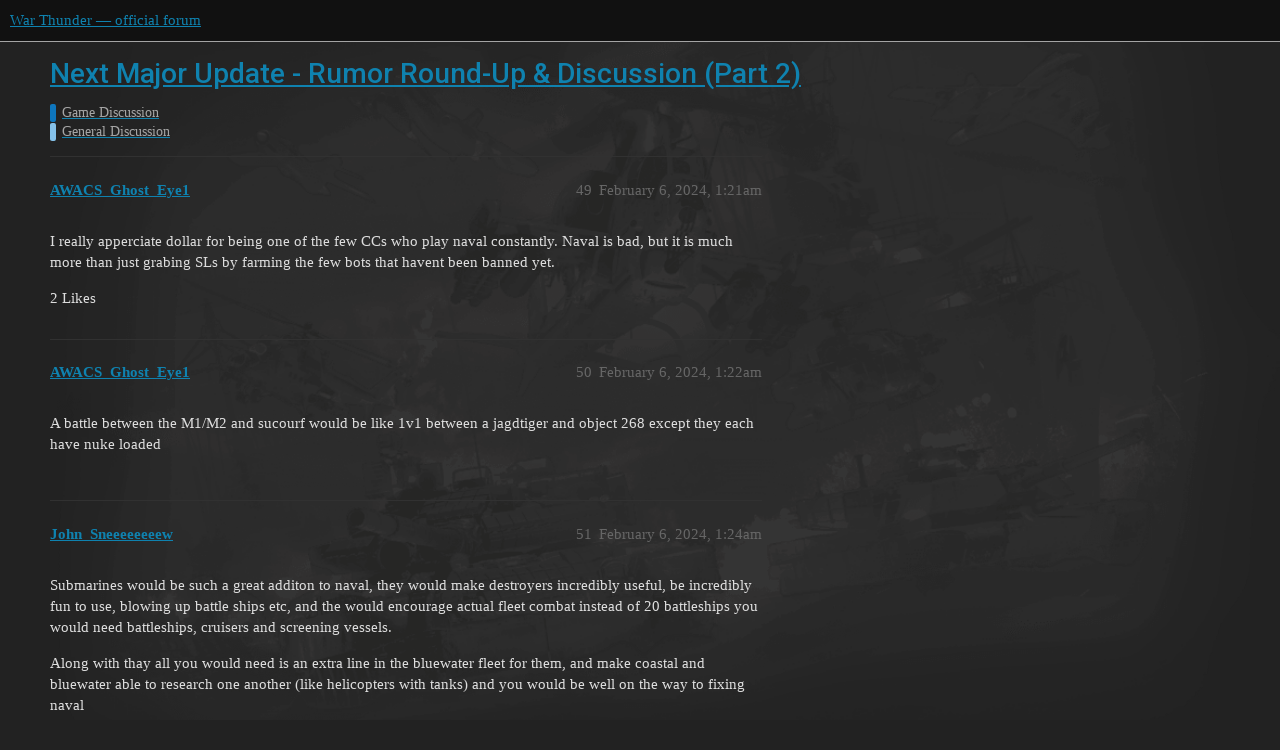

--- FILE ---
content_type: text/html; charset=utf-8
request_url: https://forum.warthunder.com/t/next-major-update-rumor-round-up-discussion-part-2/74753/54
body_size: 6592
content:
<!DOCTYPE html>
<html lang="en">
  <head>
    <meta charset="utf-8">
    <title>Next Major Update - Rumor Round-Up &amp; Discussion (Part 2) - #54 by John_Sneeeeeeeew - General Discussion - War Thunder — official forum</title>
    <meta name="description" content="Continuing the discussion from Next Major Update - Rumor Round-Up &amp;amp; Discussion (Part 1) - #10117 by John_Sneeeeeeeew. 
Previous discussions: 

Next Major Update - Rumor Round-Up &amp;amp; Discussion (Part 1)">
    <meta name="generator" content="Discourse 3.1.5 - https://github.com/discourse/discourse version 3.1.5">
<link rel="icon" type="image/png" href="https://forum-en-cdn.warthunder.com/optimized/2X/8/89f23c3a5afa747ffb3ed4302384c38c0293181c_2_32x32.png">
<link rel="apple-touch-icon" type="image/png" href="https://forum-en-cdn.warthunder.com/optimized/2X/9/951b593c7f121a9635a4d3161e2b4dd39a466429_2_180x180.png">
<meta name="theme-color" media="(prefers-color-scheme: light)" content="#111111">
<meta name="theme-color" media="(prefers-color-scheme: dark)" content="#ffffff">

<meta name="viewport" content="width=device-width, initial-scale=1.0, minimum-scale=1.0, user-scalable=yes, viewport-fit=cover">
<link rel="canonical" href="https://forum.warthunder.com/t/next-major-update-rumor-round-up-discussion-part-2/74753?page=3" />

<link rel="search" type="application/opensearchdescription+xml" href="https://forum.warthunder.com/opensearch.xml" title="War Thunder — official forum Search">

    <link href="/stylesheets/color_definitions_dark_1_4_9c6a269179fa0f6e6371d93eabb9b5ad0e4f5ac9.css?__ws=forum.warthunder.com" media="all" rel="stylesheet" class="light-scheme"/><link href="/stylesheets/color_definitions_light_2_4_eaf174332e9898750f057179b215d72a07ab64b0.css?__ws=forum.warthunder.com" media="(prefers-color-scheme: dark)" rel="stylesheet" class="dark-scheme"/>

  <link href="/stylesheets/desktop_240a660bb303ced9e9da6d57e965f6b80e2c361e.css?__ws=forum.warthunder.com" media="all" rel="stylesheet" data-target="desktop"  />



  <link href="/stylesheets/discourse-details_240a660bb303ced9e9da6d57e965f6b80e2c361e.css?__ws=forum.warthunder.com" media="all" rel="stylesheet" data-target="discourse-details"  />
  <link href="/stylesheets/discourse-lazy-videos_240a660bb303ced9e9da6d57e965f6b80e2c361e.css?__ws=forum.warthunder.com" media="all" rel="stylesheet" data-target="discourse-lazy-videos"  />
  <link href="/stylesheets/discourse-local-dates_240a660bb303ced9e9da6d57e965f6b80e2c361e.css?__ws=forum.warthunder.com" media="all" rel="stylesheet" data-target="discourse-local-dates"  />
  <link href="/stylesheets/discourse-math_240a660bb303ced9e9da6d57e965f6b80e2c361e.css?__ws=forum.warthunder.com" media="all" rel="stylesheet" data-target="discourse-math"  />
  <link href="/stylesheets/discourse-narrative-bot_240a660bb303ced9e9da6d57e965f6b80e2c361e.css?__ws=forum.warthunder.com" media="all" rel="stylesheet" data-target="discourse-narrative-bot"  />
  <link href="/stylesheets/discourse-presence_240a660bb303ced9e9da6d57e965f6b80e2c361e.css?__ws=forum.warthunder.com" media="all" rel="stylesheet" data-target="discourse-presence"  />
  <link href="/stylesheets/external-formatting-toolbar_240a660bb303ced9e9da6d57e965f6b80e2c361e.css?__ws=forum.warthunder.com" media="all" rel="stylesheet" data-target="external-formatting-toolbar"  />
  <link href="/stylesheets/ng-custom-features_240a660bb303ced9e9da6d57e965f6b80e2c361e.css?__ws=forum.warthunder.com" media="all" rel="stylesheet" data-target="ng-custom-features"  />
  <link href="/stylesheets/ng-frontend_240a660bb303ced9e9da6d57e965f6b80e2c361e.css?__ws=forum.warthunder.com" media="all" rel="stylesheet" data-target="ng-frontend"  />
  <link href="/stylesheets/ng-important-messages_240a660bb303ced9e9da6d57e965f6b80e2c361e.css?__ws=forum.warthunder.com" media="all" rel="stylesheet" data-target="ng-important-messages"  />
  <link href="/stylesheets/ng-login_240a660bb303ced9e9da6d57e965f6b80e2c361e.css?__ws=forum.warthunder.com" media="all" rel="stylesheet" data-target="ng-login"  />
  <link href="/stylesheets/ng-medals_240a660bb303ced9e9da6d57e965f6b80e2c361e.css?__ws=forum.warthunder.com" media="all" rel="stylesheet" data-target="ng-medals"  />
  <link href="/stylesheets/ng-userinfo_240a660bb303ced9e9da6d57e965f6b80e2c361e.css?__ws=forum.warthunder.com" media="all" rel="stylesheet" data-target="ng-userinfo"  />
  <link href="/stylesheets/poll_240a660bb303ced9e9da6d57e965f6b80e2c361e.css?__ws=forum.warthunder.com" media="all" rel="stylesheet" data-target="poll"  />
  <link href="/stylesheets/poll_desktop_240a660bb303ced9e9da6d57e965f6b80e2c361e.css?__ws=forum.warthunder.com" media="all" rel="stylesheet" data-target="poll_desktop"  />

  <link href="/stylesheets/desktop_theme_4_51af2ffb51c64dd9f3bdd0022fd12d429587073b.css?__ws=forum.warthunder.com" media="all" rel="stylesheet" data-target="desktop_theme" data-theme-id="4" data-theme-name="default"/>

    
    
        <link rel="alternate nofollow" type="application/rss+xml" title="RSS feed of &#39;Next Major Update - Rumor Round-Up &amp; Discussion (Part 2)&#39;" href="https://forum.warthunder.com/t/next-major-update-rumor-round-up-discussion-part-2/74753.rss" />
    <meta property="og:site_name" content="War Thunder — official forum" />
<meta property="og:type" content="website" />
<meta name="twitter:card" content="summary" />
<meta name="twitter:image" content="https://forum-en-cdn.warthunder.com/original/3X/9/7/977525253f01992531d87d4a3fcd86c895dc001b.png" />
<meta property="og:image" content="https://forum-en-cdn.warthunder.com/original/3X/9/7/977525253f01992531d87d4a3fcd86c895dc001b.png" />
<meta property="og:url" content="https://forum.warthunder.com/t/next-major-update-rumor-round-up-discussion-part-2/74753/54" />
<meta name="twitter:url" content="https://forum.warthunder.com/t/next-major-update-rumor-round-up-discussion-part-2/74753/54" />
<meta property="og:title" content="Next Major Update - Rumor Round-Up &amp; Discussion (Part 2)" />
<meta name="twitter:title" content="Next Major Update - Rumor Round-Up &amp; Discussion (Part 2)" />
<meta property="og:description" content="A few british ships with missiles have been suggested:" />
<meta name="twitter:description" content="A few british ships with missiles have been suggested:" />
<meta property="og:article:section" content="Game Discussion" />
<meta property="og:article:section:color" content="0E76BD" />
<meta property="og:article:section" content="General Discussion" />
<meta property="og:article:section:color" content="85C1E9" />
<meta property="article:published_time" content="2024-02-06T01:26:38+00:00" />
<meta property="og:ignore_canonical" content="true" />

        <link rel="prev" href="/t/next-major-update-rumor-round-up-discussion-part-2/74753?page=2">
        <link rel="next" href="/t/next-major-update-rumor-round-up-discussion-part-2/74753?page=4">

    
  </head>
  <body class="crawler ">
    
    <header>
  <a href="/">
    War Thunder — official forum
  </a>
</header>

    <div id="main-outlet" class="wrap" role="main">
        <div id="topic-title">
    <h1>
      <a href="/t/next-major-update-rumor-round-up-discussion-part-2/74753">Next Major Update - Rumor Round-Up &amp; Discussion (Part 2)</a>
    </h1>

      <div class="topic-category" itemscope itemtype="http://schema.org/BreadcrumbList">
          <span itemprop="itemListElement" itemscope itemtype="http://schema.org/ListItem">
            <a href="https://forum.warthunder.com/c/game-discussion/13" class="badge-wrapper bullet" itemprop="item">
              <span class='badge-category-bg' style='background-color: #0E76BD'></span>
              <span class='badge-category clear-badge'>
                <span class='category-name' itemprop='name'>Game Discussion</span>
              </span>
            </a>
            <meta itemprop="position" content="1" />
          </span>
          <span itemprop="itemListElement" itemscope itemtype="http://schema.org/ListItem">
            <a href="https://forum.warthunder.com/c/game-discussion/general-discussion/14" class="badge-wrapper bullet" itemprop="item">
              <span class='badge-category-bg' style='background-color: #85C1E9'></span>
              <span class='badge-category clear-badge'>
                <span class='category-name' itemprop='name'>General Discussion</span>
              </span>
            </a>
            <meta itemprop="position" content="2" />
          </span>
      </div>

  </div>

  

    <div itemscope itemtype='http://schema.org/DiscussionForumPosting'>
      <meta itemprop='headline' content='Next Major Update - Rumor Round-Up &amp; Discussion (Part 2)'>
        <meta itemprop='articleSection' content='General Discussion'>
      <meta itemprop='keywords' content=''>
      <div itemprop='publisher' itemscope itemtype="http://schema.org/Organization">
        <meta itemprop='name' content='War Thunder — official forum'>
          <div itemprop='logo' itemscope itemtype="http://schema.org/ImageObject">
            <meta itemprop='url' content='https://forum-en-cdn.warthunder.com/original/2X/9/951b593c7f121a9635a4d3161e2b4dd39a466429.png'>
          </div>
      </div>

          <div id='post_49' itemprop='comment' itemscope itemtype='http://schema.org/Comment' class='topic-body crawler-post'>
            <div class='crawler-post-meta'>
              <span class="creator" itemprop="author" itemscope itemtype="http://schema.org/Person">
                <a itemprop="url" href='https://forum.warthunder.com/u/AWACS_Ghost_Eye1'><span itemprop='name'>AWACS_Ghost_Eye1</span></a>
                
              </span>

              <link itemprop="mainEntityOfPage" href="https://forum.warthunder.com/t/next-major-update-rumor-round-up-discussion-part-2/74753">


              <span class="crawler-post-infos">
                  <time itemprop='datePublished' datetime='2024-02-06T01:21:34Z' class='post-time'>
                    February 6, 2024,  1:21am
                  </time>
                  <meta itemprop='dateModified' content='2024-02-06T01:21:34Z'>
              <span itemprop='position'>49</span>
              </span>
            </div>
            <div class='post' itemprop='text'>
              <p>I really apperciate dollar for being one of the few CCs who play naval constantly. Naval is bad, but it is much more than just grabing SLs by farming the few bots that havent been banned yet.</p>
            </div>

            <div itemprop="interactionStatistic" itemscope itemtype="http://schema.org/InteractionCounter">
              <meta itemprop="interactionType" content="http://schema.org/LikeAction"/>
              <meta itemprop="userInteractionCount" content="2" />
              <span class='post-likes'>2 Likes</span>
            </div>

            <div itemprop="interactionStatistic" itemscope itemtype="http://schema.org/InteractionCounter">
                <meta itemprop="interactionType" content="http://schema.org/CommentAction"/>
                <meta itemprop="userInteractionCount" content="1" />
              </div>

          </div>
          <div id='post_50' itemprop='comment' itemscope itemtype='http://schema.org/Comment' class='topic-body crawler-post'>
            <div class='crawler-post-meta'>
              <span class="creator" itemprop="author" itemscope itemtype="http://schema.org/Person">
                <a itemprop="url" href='https://forum.warthunder.com/u/AWACS_Ghost_Eye1'><span itemprop='name'>AWACS_Ghost_Eye1</span></a>
                
              </span>

              <link itemprop="mainEntityOfPage" href="https://forum.warthunder.com/t/next-major-update-rumor-round-up-discussion-part-2/74753">


              <span class="crawler-post-infos">
                  <time itemprop='datePublished' datetime='2024-02-06T01:22:38Z' class='post-time'>
                    February 6, 2024,  1:22am
                  </time>
                  <meta itemprop='dateModified' content='2024-02-06T01:22:38Z'>
              <span itemprop='position'>50</span>
              </span>
            </div>
            <div class='post' itemprop='text'>
              <p>A battle between the M1/M2 and sucourf would be like 1v1 between a jagdtiger and object 268 except they each have nuke loaded</p>
            </div>

            <div itemprop="interactionStatistic" itemscope itemtype="http://schema.org/InteractionCounter">
              <meta itemprop="interactionType" content="http://schema.org/LikeAction"/>
              <meta itemprop="userInteractionCount" content="0" />
              <span class='post-likes'></span>
            </div>

            <div itemprop="interactionStatistic" itemscope itemtype="http://schema.org/InteractionCounter">
                <meta itemprop="interactionType" content="http://schema.org/CommentAction"/>
                <meta itemprop="userInteractionCount" content="0" />
              </div>

          </div>
          <div id='post_51' itemprop='comment' itemscope itemtype='http://schema.org/Comment' class='topic-body crawler-post'>
            <div class='crawler-post-meta'>
              <span class="creator" itemprop="author" itemscope itemtype="http://schema.org/Person">
                <a itemprop="url" href='https://forum.warthunder.com/u/John_Sneeeeeeeew'><span itemprop='name'>John_Sneeeeeeeew</span></a>
                
              </span>

              <link itemprop="mainEntityOfPage" href="https://forum.warthunder.com/t/next-major-update-rumor-round-up-discussion-part-2/74753">


              <span class="crawler-post-infos">
                  <time itemprop='datePublished' datetime='2024-02-06T01:24:01Z' class='post-time'>
                    February 6, 2024,  1:24am
                  </time>
                  <meta itemprop='dateModified' content='2024-02-06T01:24:01Z'>
              <span itemprop='position'>51</span>
              </span>
            </div>
            <div class='post' itemprop='text'>
              <p>Submarines would be such a great additon to naval, they would make destroyers incredibly useful, be incredibly fun to use, blowing up battle ships etc, and the would encourage actual fleet combat instead of 20 battleships you would need battleships, cruisers and screening vessels.</p>
<p>Along with thay all you would need is an extra line in the bluewater fleet for them, and make coastal and bluewater able to research one another (like helicopters with tanks) and you would be well on the way to fixing naval</p>
            </div>

            <div itemprop="interactionStatistic" itemscope itemtype="http://schema.org/InteractionCounter">
              <meta itemprop="interactionType" content="http://schema.org/LikeAction"/>
              <meta itemprop="userInteractionCount" content="2" />
              <span class='post-likes'>2 Likes</span>
            </div>

            <div itemprop="interactionStatistic" itemscope itemtype="http://schema.org/InteractionCounter">
                <meta itemprop="interactionType" content="http://schema.org/CommentAction"/>
                <meta itemprop="userInteractionCount" content="1" />
              </div>

          </div>
          <div id='post_52' itemprop='comment' itemscope itemtype='http://schema.org/Comment' class='topic-body crawler-post'>
            <div class='crawler-post-meta'>
              <span class="creator" itemprop="author" itemscope itemtype="http://schema.org/Person">
                <a itemprop="url" href='https://forum.warthunder.com/u/AWACS_Ghost_Eye1'><span itemprop='name'>AWACS_Ghost_Eye1</span></a>
                
              </span>

              <link itemprop="mainEntityOfPage" href="https://forum.warthunder.com/t/next-major-update-rumor-round-up-discussion-part-2/74753">


              <span class="crawler-post-infos">
                  <time itemprop='datePublished' datetime='2024-02-06T01:25:16Z' class='post-time'>
                    February 6, 2024,  1:25am
                  </time>
                  <meta itemprop='dateModified' content='2024-02-06T01:25:16Z'>
              <span itemprop='position'>52</span>
              </span>
            </div>
            <div class='post' itemprop='text'>
              <p>I would imagine more missile armed ships coming in the short future. The bravy has demonstrated that they are not very hard to balance, however, it is another case with the American Trio-T mounted ships since they are effectively a hybrid SAM/AShM. A few that would come to the mind would be the Gyatt, Lutjens, perhaps even the Garibaldi.</p>
            </div>

            <div itemprop="interactionStatistic" itemscope itemtype="http://schema.org/InteractionCounter">
              <meta itemprop="interactionType" content="http://schema.org/LikeAction"/>
              <meta itemprop="userInteractionCount" content="1" />
              <span class='post-likes'>1 Like</span>
            </div>

            <div itemprop="interactionStatistic" itemscope itemtype="http://schema.org/InteractionCounter">
                <meta itemprop="interactionType" content="http://schema.org/CommentAction"/>
                <meta itemprop="userInteractionCount" content="4" />
              </div>

          </div>
          <div id='post_53' itemprop='comment' itemscope itemtype='http://schema.org/Comment' class='topic-body crawler-post'>
            <div class='crawler-post-meta'>
              <span class="creator" itemprop="author" itemscope itemtype="http://schema.org/Person">
                <a itemprop="url" href='https://forum.warthunder.com/u/Major_Majestic36-psn'><span itemprop='name'>Major_Majestic36-psn</span></a>
                
              </span>

              <link itemprop="mainEntityOfPage" href="https://forum.warthunder.com/t/next-major-update-rumor-round-up-discussion-part-2/74753">


              <span class="crawler-post-infos">
                  <time itemprop='datePublished' datetime='2024-02-06T01:26:26Z' class='post-time'>
                    February 6, 2024,  1:26am
                  </time>
                  <meta itemprop='dateModified' content='2024-02-06T01:26:26Z'>
              <span itemprop='position'>53</span>
              </span>
            </div>
            <div class='post' itemprop='text'>
              <p>Naval could be such a fun mode but yeah. I think it will get better though once we have submarines carriers new game modes etc. I still love naval though.</p>
            </div>

            <div itemprop="interactionStatistic" itemscope itemtype="http://schema.org/InteractionCounter">
              <meta itemprop="interactionType" content="http://schema.org/LikeAction"/>
              <meta itemprop="userInteractionCount" content="1" />
              <span class='post-likes'>1 Like</span>
            </div>

            <div itemprop="interactionStatistic" itemscope itemtype="http://schema.org/InteractionCounter">
                <meta itemprop="interactionType" content="http://schema.org/CommentAction"/>
                <meta itemprop="userInteractionCount" content="0" />
              </div>

          </div>
          <div id='post_54' itemprop='comment' itemscope itemtype='http://schema.org/Comment' class='topic-body crawler-post'>
            <div class='crawler-post-meta'>
              <span class="creator" itemprop="author" itemscope itemtype="http://schema.org/Person">
                <a itemprop="url" href='https://forum.warthunder.com/u/John_Sneeeeeeeew'><span itemprop='name'>John_Sneeeeeeeew</span></a>
                
              </span>

              <link itemprop="mainEntityOfPage" href="https://forum.warthunder.com/t/next-major-update-rumor-round-up-discussion-part-2/74753">


              <span class="crawler-post-infos">
                  <time itemprop='datePublished' datetime='2024-02-06T01:26:38Z' class='post-time'>
                    February 6, 2024,  1:26am
                  </time>
                  <meta itemprop='dateModified' content='2024-02-06T01:26:38Z'>
              <span itemprop='position'>54</span>
              </span>
            </div>
            <div class='post' itemprop='text'>
              <p>A few british ships with missiles have been suggested:</p><aside class="quote quote-modified" data-post="1" data-topic="73986">
  <div class="title">
    <div class="quote-controls"></div>
    <img loading="lazy" alt="" width="24" height="24" src="https://forum.warthunder.com/user_avatar/forum.warthunder.com/warhead_beast/48/10663_2.png" class="avatar">
    <a href="https://forum.warthunder.com/t/type-21-amazon-class-frigate-f171-hms-active-post-falklands/73986">Type 21 Amazon Class frigate: F171 HMS Active (post Falklands) </a> <a class="badge-wrapper  bullet" href="/c/suggestions/naval/34"><span class="badge-category-parent-bg" style="background-color: #3AB54A;"></span><span class="badge-category-bg" style="background-color: #3AB54A;"></span><span style="" data-drop-close="true" class="badge-category clear-badge" title="Suggestions for new Vessels &amp; Weaponry">Naval</span></a>
  </div>
  <blockquote>
    <a href="/t/type-21-amazon-class-frigate-f171-hms-active-post-falklands/73986/1">poll</a>
[image] 
History of the class: 
In 1960s the the Royal Navy looked for a replacement of the Type 61 and Type 41 frigates. Royal Navy Ships up to this point were normally designed by the Ministry of Defence’s Ship Department in Bath but private shipyards in this case Vosper Thorneycroft campaigned for the right to also design a ship to the MODs requirements. They could offer a completely new frigate design that was significantly cheaper than the Type 12I Leander Class which the Ministry of D…
  </blockquote>
</aside>

<aside class="quote quote-modified" data-post="1" data-topic="73630">
  <div class="title">
    <div class="quote-controls"></div>
    <img loading="lazy" alt="" width="24" height="24" src="https://forum.warthunder.com/user_avatar/forum.warthunder.com/warhead_beast/48/10663_2.png" class="avatar">
    <a href="https://forum.warthunder.com/t/type-12i-leander-class-frigates-gun/73630">Type 12I Leander Class frigates (GUN)</a> <a class="badge-wrapper  bullet" href="/c/suggestions/naval/34"><span class="badge-category-parent-bg" style="background-color: #3AB54A;"></span><span class="badge-category-bg" style="background-color: #3AB54A;"></span><span style="" data-drop-close="true" class="badge-category clear-badge" title="Suggestions for new Vessels &amp; Weaponry">Naval</span></a>
  </div>
  <blockquote>
    <a href="/t/type-12i-leander-class-frigates-gun/73630/1">poll</a>
[image] 
The Leanders were regarded as very excellent frigates, developed form the type 12 frigates they implemented a wide range of capabilites over the older whitby and rothesay classes: mainly in terms of Radar, armaments, improvements in seakeeping (per example the addition of active stabalizers) and Sonar. With a total of 42 Type 12 ships build by several nations and some beeing still in service today they were an icon of the cold war because of their large number and realiable and rid…
  </blockquote>
</aside>

            </div>

            <div itemprop="interactionStatistic" itemscope itemtype="http://schema.org/InteractionCounter">
              <meta itemprop="interactionType" content="http://schema.org/LikeAction"/>
              <meta itemprop="userInteractionCount" content="0" />
              <span class='post-likes'></span>
            </div>

            <div itemprop="interactionStatistic" itemscope itemtype="http://schema.org/InteractionCounter">
                <meta itemprop="interactionType" content="http://schema.org/CommentAction"/>
                <meta itemprop="userInteractionCount" content="1" />
              </div>

          </div>
          <div id='post_55' itemprop='comment' itemscope itemtype='http://schema.org/Comment' class='topic-body crawler-post'>
            <div class='crawler-post-meta'>
              <span class="creator" itemprop="author" itemscope itemtype="http://schema.org/Person">
                <a itemprop="url" href='https://forum.warthunder.com/u/Morvran'><span itemprop='name'>Morvran</span></a>
                
              </span>

              <link itemprop="mainEntityOfPage" href="https://forum.warthunder.com/t/next-major-update-rumor-round-up-discussion-part-2/74753">


              <span class="crawler-post-infos">
                  <time itemprop='datePublished' datetime='2024-02-06T01:27:41Z' class='post-time'>
                    February 6, 2024,  1:27am
                  </time>
                  <meta itemprop='dateModified' content='2024-02-06T01:27:41Z'>
              <span itemprop='position'>55</span>
              </span>
            </div>
            <div class='post' itemprop='text'>
              <p>Yeah, I hope we start seeing more of those, they look fun.</p>
<aside class="quote quote-modified" data-post="1" data-topic="73986">
  <div class="title">
    <div class="quote-controls"></div>
    <img loading="lazy" alt="" width="24" height="24" src="https://forum.warthunder.com/user_avatar/forum.warthunder.com/warhead_beast/48/10663_2.png" class="avatar">
    <a href="https://forum.warthunder.com/t/type-21-amazon-class-frigate-f171-hms-active-post-falklands/73986">Type 21 Amazon Class frigate: F171 HMS Active (post Falklands) </a> <a class="badge-wrapper  bullet" href="/c/suggestions/naval/34"><span class="badge-category-parent-bg" style="background-color: #3AB54A;"></span><span class="badge-category-bg" style="background-color: #3AB54A;"></span><span style="" data-drop-close="true" class="badge-category clear-badge" title="Suggestions for new Vessels &amp; Weaponry">Naval</span></a>
  </div>
  <blockquote>
    <a href="/t/type-21-amazon-class-frigate-f171-hms-active-post-falklands/73986/1">poll</a>
[image] 
History of the class: 
In 1960s the the Royal Navy looked for a replacement of the Type 61 and Type 41 frigates. Royal Navy Ships up to this point were normally designed by the Ministry of Defence’s Ship Department in Bath but private shipyards in this case Vosper Thorneycroft campaigned for the right to also design a ship to the MODs requirements. They could offer a completely new frigate design that was significantly cheaper than the Type 12I Leander Class which the Ministry of D…
  </blockquote>
</aside>

<p>was suggested recently, and apart from the Exocets, the rest of it would be perfectly balanced to come whenever basically.</p>
<p>There is so many awesome ships that could be added with SAMs</p>
            </div>

            <div itemprop="interactionStatistic" itemscope itemtype="http://schema.org/InteractionCounter">
              <meta itemprop="interactionType" content="http://schema.org/LikeAction"/>
              <meta itemprop="userInteractionCount" content="0" />
              <span class='post-likes'></span>
            </div>

            <div itemprop="interactionStatistic" itemscope itemtype="http://schema.org/InteractionCounter">
                <meta itemprop="interactionType" content="http://schema.org/CommentAction"/>
                <meta itemprop="userInteractionCount" content="1" />
              </div>

          </div>
          <div id='post_56' itemprop='comment' itemscope itemtype='http://schema.org/Comment' class='topic-body crawler-post'>
            <div class='crawler-post-meta'>
              <span class="creator" itemprop="author" itemscope itemtype="http://schema.org/Person">
                <a itemprop="url" href='https://forum.warthunder.com/u/Morvran'><span itemprop='name'>Morvran</span></a>
                
              </span>

              <link itemprop="mainEntityOfPage" href="https://forum.warthunder.com/t/next-major-update-rumor-round-up-discussion-part-2/74753">


              <span class="crawler-post-infos">
                  <time itemprop='datePublished' datetime='2024-02-06T01:27:50Z' class='post-time'>
                    February 6, 2024,  1:27am
                  </time>
                  <meta itemprop='dateModified' content='2024-02-06T01:27:50Z'>
              <span itemprop='position'>56</span>
              </span>
            </div>
            <div class='post' itemprop='text'>
              <p>Great minds think alike :D</p>
            </div>

            <div itemprop="interactionStatistic" itemscope itemtype="http://schema.org/InteractionCounter">
              <meta itemprop="interactionType" content="http://schema.org/LikeAction"/>
              <meta itemprop="userInteractionCount" content="1" />
              <span class='post-likes'>1 Like</span>
            </div>

            <div itemprop="interactionStatistic" itemscope itemtype="http://schema.org/InteractionCounter">
                <meta itemprop="interactionType" content="http://schema.org/CommentAction"/>
                <meta itemprop="userInteractionCount" content="0" />
              </div>

          </div>
          <div id='post_57' itemprop='comment' itemscope itemtype='http://schema.org/Comment' class='topic-body crawler-post'>
            <div class='crawler-post-meta'>
              <span class="creator" itemprop="author" itemscope itemtype="http://schema.org/Person">
                <a itemprop="url" href='https://forum.warthunder.com/u/Major_Majestic36-psn'><span itemprop='name'>Major_Majestic36-psn</span></a>
                
              </span>

              <link itemprop="mainEntityOfPage" href="https://forum.warthunder.com/t/next-major-update-rumor-round-up-discussion-part-2/74753">

                <link itemprop="image" href="https://forum-en-cdn.warthunder.com/original/3X/b/c/bcc62d0f9a436189f9c446afbc662a0abefa11a2.jpeg">

              <span class="crawler-post-infos">
                  <time itemprop='datePublished' datetime='2024-02-06T01:27:55Z' class='post-time'>
                    February 6, 2024,  1:27am
                  </time>
                  <meta itemprop='dateModified' content='2024-02-06T01:27:55Z'>
              <span itemprop='position'>57</span>
              </span>
            </div>
            <div class='post' itemprop='text'>
              <p>We could see the implementation of those Early terrier missiles. USS Boston comes to my mind.<br>
<img src="https://forum-en-cdn.warthunder.com/original/3X/b/c/bcc62d0f9a436189f9c446afbc662a0abefa11a2.jpeg" alt="1563-deckel" data-base62-sha1="qVYlZ6VDTarJ39VsIooNVWL9byi" width="520" height="292"></p>
            </div>

            <div itemprop="interactionStatistic" itemscope itemtype="http://schema.org/InteractionCounter">
              <meta itemprop="interactionType" content="http://schema.org/LikeAction"/>
              <meta itemprop="userInteractionCount" content="0" />
              <span class='post-likes'></span>
            </div>

            <div itemprop="interactionStatistic" itemscope itemtype="http://schema.org/InteractionCounter">
                <meta itemprop="interactionType" content="http://schema.org/CommentAction"/>
                <meta itemprop="userInteractionCount" content="0" />
              </div>

          </div>
          <div id='post_58' itemprop='comment' itemscope itemtype='http://schema.org/Comment' class='topic-body crawler-post'>
            <div class='crawler-post-meta'>
              <span class="creator" itemprop="author" itemscope itemtype="http://schema.org/Person">
                <a itemprop="url" href='https://forum.warthunder.com/u/John_Sneeeeeeeew'><span itemprop='name'>John_Sneeeeeeeew</span></a>
                
              </span>

              <link itemprop="mainEntityOfPage" href="https://forum.warthunder.com/t/next-major-update-rumor-round-up-discussion-part-2/74753">


              <span class="crawler-post-infos">
                  <time itemprop='datePublished' datetime='2024-02-06T01:27:58Z' class='post-time'>
                    February 6, 2024,  1:27am
                  </time>
                  <meta itemprop='dateModified' content='2024-02-06T01:27:58Z'>
              <span itemprop='position'>58</span>
              </span>
            </div>
            <div class='post' itemprop='text'>
              <p>Too slow morvran</p>
            </div>

            <div itemprop="interactionStatistic" itemscope itemtype="http://schema.org/InteractionCounter">
              <meta itemprop="interactionType" content="http://schema.org/LikeAction"/>
              <meta itemprop="userInteractionCount" content="1" />
              <span class='post-likes'>1 Like</span>
            </div>

            <div itemprop="interactionStatistic" itemscope itemtype="http://schema.org/InteractionCounter">
                <meta itemprop="interactionType" content="http://schema.org/CommentAction"/>
                <meta itemprop="userInteractionCount" content="1" />
              </div>

          </div>
          <div id='post_59' itemprop='comment' itemscope itemtype='http://schema.org/Comment' class='topic-body crawler-post'>
            <div class='crawler-post-meta'>
              <span class="creator" itemprop="author" itemscope itemtype="http://schema.org/Person">
                <a itemprop="url" href='https://forum.warthunder.com/u/WreckingAres283'><span itemprop='name'>WreckingAres283</span></a>
                
              </span>

              <link itemprop="mainEntityOfPage" href="https://forum.warthunder.com/t/next-major-update-rumor-round-up-discussion-part-2/74753">


              <span class="crawler-post-infos">
                  <time itemprop='datePublished' datetime='2024-02-06T01:29:15Z' class='post-time'>
                    February 6, 2024,  1:29am
                  </time>
                  <meta itemprop='dateModified' content='2024-02-06T01:29:15Z'>
              <span itemprop='position'>59</span>
              </span>
            </div>
            <div class='post' itemprop='text'>
              <p><img src="https://media2.giphy.com/media/12aW6JtfvUdcdO/200w.gif?cid=6c09b9522knmzjir46i3lswp06tjs82ah93m39u4mqt3i334&amp;ep=v1_gifs_search&amp;rid=200w.gif&amp;ct=g" alt="Explore popcorn GIFs" width="200" height="273" class="animated"></p>
            </div>

            <div itemprop="interactionStatistic" itemscope itemtype="http://schema.org/InteractionCounter">
              <meta itemprop="interactionType" content="http://schema.org/LikeAction"/>
              <meta itemprop="userInteractionCount" content="5" />
              <span class='post-likes'>5 Likes</span>
            </div>

            <div itemprop="interactionStatistic" itemscope itemtype="http://schema.org/InteractionCounter">
                <meta itemprop="interactionType" content="http://schema.org/CommentAction"/>
                <meta itemprop="userInteractionCount" content="1" />
              </div>

          </div>
          <div id='post_60' itemprop='comment' itemscope itemtype='http://schema.org/Comment' class='topic-body crawler-post'>
            <div class='crawler-post-meta'>
              <span class="creator" itemprop="author" itemscope itemtype="http://schema.org/Person">
                <a itemprop="url" href='https://forum.warthunder.com/u/AWACS_Ghost_Eye1'><span itemprop='name'>AWACS_Ghost_Eye1</span></a>
                
              </span>

              <link itemprop="mainEntityOfPage" href="https://forum.warthunder.com/t/next-major-update-rumor-round-up-discussion-part-2/74753">


              <span class="crawler-post-infos">
                  <time itemprop='datePublished' datetime='2024-02-06T01:29:49Z' class='post-time'>
                    February 6, 2024,  1:29am
                  </time>
                  <meta itemprop='dateModified' content='2024-02-06T01:29:49Z'>
              <span itemprop='position'>60</span>
              </span>
            </div>
            <div class='post' itemprop='text'>
              <p>Most voices I head of criticizing naval would be players who both play WOWS and WT, and disliking certain features such as engagements sometimes may start at the games beginning, whilst they are not wrong, it is also undeniable that realistically, ships would almost always crush something a class below them. Before submarines, perhaps steps should be taken to make naval more enjoyable, one thing I could imagine is promoting the importance of staying alive: players with enough score could spawn non-hydroplane CAS whilst being alive, and control them like drones and alter between the ships and plane(in realistic, they could RTB for R&amp;R and auto rearm in arcade). There could also be more NPCs to target, such as tanks or artilleries in certain maps to allow for players who are stock or whose ships are in a full uptier to still be contributing to the game. Lastly, winning top tier naval usually involves the smartest person rushing cap with a PT boat or hydroplane, so something could be taken to address the “one-sidedness” of naval especially in RB.</p>
            </div>

            <div itemprop="interactionStatistic" itemscope itemtype="http://schema.org/InteractionCounter">
              <meta itemprop="interactionType" content="http://schema.org/LikeAction"/>
              <meta itemprop="userInteractionCount" content="1" />
              <span class='post-likes'>1 Like</span>
            </div>

            <div itemprop="interactionStatistic" itemscope itemtype="http://schema.org/InteractionCounter">
                <meta itemprop="interactionType" content="http://schema.org/CommentAction"/>
                <meta itemprop="userInteractionCount" content="1" />
              </div>

          </div>
          <div id='post_61' itemprop='comment' itemscope itemtype='http://schema.org/Comment' class='topic-body crawler-post'>
            <div class='crawler-post-meta'>
              <span class="creator" itemprop="author" itemscope itemtype="http://schema.org/Person">
                <a itemprop="url" href='https://forum.warthunder.com/u/Morvran'><span itemprop='name'>Morvran</span></a>
                
              </span>

              <link itemprop="mainEntityOfPage" href="https://forum.warthunder.com/t/next-major-update-rumor-round-up-discussion-part-2/74753">


              <span class="crawler-post-infos">
                  <time itemprop='datePublished' datetime='2024-02-06T01:30:00Z' class='post-time'>
                    February 6, 2024,  1:30am
                  </time>
                  <meta itemprop='dateModified' content='2024-02-06T01:30:00Z'>
              <span itemprop='position'>61</span>
              </span>
            </div>
            <div class='post' itemprop='text'>
              <p>Hehe, though, all this talk of adding more Frigates, makes me really want to work on the coastal line… wish me luck. Im going in :D</p>
            </div>

            <div itemprop="interactionStatistic" itemscope itemtype="http://schema.org/InteractionCounter">
              <meta itemprop="interactionType" content="http://schema.org/LikeAction"/>
              <meta itemprop="userInteractionCount" content="0" />
              <span class='post-likes'></span>
            </div>

            <div itemprop="interactionStatistic" itemscope itemtype="http://schema.org/InteractionCounter">
                <meta itemprop="interactionType" content="http://schema.org/CommentAction"/>
                <meta itemprop="userInteractionCount" content="1" />
              </div>

          </div>
          <div id='post_62' itemprop='comment' itemscope itemtype='http://schema.org/Comment' class='topic-body crawler-post'>
            <div class='crawler-post-meta'>
              <span class="creator" itemprop="author" itemscope itemtype="http://schema.org/Person">
                <a itemprop="url" href='https://forum.warthunder.com/u/Major_Majestic36-psn'><span itemprop='name'>Major_Majestic36-psn</span></a>
                
              </span>

              <link itemprop="mainEntityOfPage" href="https://forum.warthunder.com/t/next-major-update-rumor-round-up-discussion-part-2/74753">

                <link itemprop="image" href="https://forum-en-cdn.warthunder.com/original/3X/7/e/7e3beca912f6777308a9de2faa69f401ae28ef40.jpeg">

              <span class="crawler-post-infos">
                  <time itemprop='datePublished' datetime='2024-02-06T01:30:04Z' class='post-time'>
                    February 6, 2024,  1:30am
                  </time>
                  <meta itemprop='dateModified' content='2024-02-06T01:30:04Z'>
              <span itemprop='position'>62</span>
              </span>
            </div>
            <div class='post' itemprop='text'>
              <p>Also I know this isn’t a direct indicator but war thunder mobile has anti ship missiles now.<br>
<div class="lightbox-wrapper"><a class="lightbox" href="https://forum-en-cdn.warthunder.com/original/3X/7/e/7e3beca912f6777308a9de2faa69f401ae28ef40.jpeg" data-download-href="/uploads/short-url/i0Iy1HjU9TLVXfdkZIZ1WVoIkJa.jpeg?dl=1" title="Screenshot_20240125-110400" rel="noopener nofollow ugc"><img src="https://forum-en-cdn.warthunder.com/original/3X/7/e/7e3beca912f6777308a9de2faa69f401ae28ef40.jpeg" alt="Screenshot_20240125-110400" data-base62-sha1="i0Iy1HjU9TLVXfdkZIZ1WVoIkJa" width="1000" height="461" data-dominant-color="424C53"><div class="meta"><svg class="fa d-icon d-icon-far-image svg-icon" aria-hidden="true"><use href="#far-image"></use></svg><span class="filename">Screenshot_20240125-110400</span><span class="informations">1920×886 128 KB</span><svg class="fa d-icon d-icon-discourse-expand svg-icon" aria-hidden="true"><use href="#discourse-expand"></use></svg></div></a></div></p>
            </div>

            <div itemprop="interactionStatistic" itemscope itemtype="http://schema.org/InteractionCounter">
              <meta itemprop="interactionType" content="http://schema.org/LikeAction"/>
              <meta itemprop="userInteractionCount" content="1" />
              <span class='post-likes'>1 Like</span>
            </div>

            <div itemprop="interactionStatistic" itemscope itemtype="http://schema.org/InteractionCounter">
                <meta itemprop="interactionType" content="http://schema.org/CommentAction"/>
                <meta itemprop="userInteractionCount" content="1" />
              </div>

          </div>
          <div id='post_63' itemprop='comment' itemscope itemtype='http://schema.org/Comment' class='topic-body crawler-post'>
            <div class='crawler-post-meta'>
              <span class="creator" itemprop="author" itemscope itemtype="http://schema.org/Person">
                <a itemprop="url" href='https://forum.warthunder.com/u/John_Sneeeeeeeew'><span itemprop='name'>John_Sneeeeeeeew</span></a>
                
              </span>

              <link itemprop="mainEntityOfPage" href="https://forum.warthunder.com/t/next-major-update-rumor-round-up-discussion-part-2/74753">


              <span class="crawler-post-infos">
                  <time itemprop='datePublished' datetime='2024-02-06T01:30:05Z' class='post-time'>
                    February 6, 2024,  1:30am
                  </time>
                  <meta itemprop='dateModified' content='2024-02-06T01:30:05Z'>
              <span itemprop='position'>63</span>
              </span>
            </div>
            <div class='post' itemprop='text'>
              <p>Yes… sit there and pass to the devs we want subs… :))))</p>
            </div>

            <div itemprop="interactionStatistic" itemscope itemtype="http://schema.org/InteractionCounter">
              <meta itemprop="interactionType" content="http://schema.org/LikeAction"/>
              <meta itemprop="userInteractionCount" content="4" />
              <span class='post-likes'>4 Likes</span>
            </div>

            <div itemprop="interactionStatistic" itemscope itemtype="http://schema.org/InteractionCounter">
                <meta itemprop="interactionType" content="http://schema.org/CommentAction"/>
                <meta itemprop="userInteractionCount" content="1" />
              </div>

          </div>
          <div id='post_64' itemprop='comment' itemscope itemtype='http://schema.org/Comment' class='topic-body crawler-post'>
            <div class='crawler-post-meta'>
              <span class="creator" itemprop="author" itemscope itemtype="http://schema.org/Person">
                <a itemprop="url" href='https://forum.warthunder.com/u/AWACS_Ghost_Eye1'><span itemprop='name'>AWACS_Ghost_Eye1</span></a>
                
              </span>

              <link itemprop="mainEntityOfPage" href="https://forum.warthunder.com/t/next-major-update-rumor-round-up-discussion-part-2/74753">


              <span class="crawler-post-infos">
                  <time itemprop='datePublished' datetime='2024-02-06T01:31:01Z' class='post-time'>
                    February 6, 2024,  1:31am
                  </time>
                  <meta itemprop='dateModified' content='2024-02-06T01:31:01Z'>
              <span itemprop='position'>64</span>
              </span>
            </div>
            <div class='post' itemprop='text'>
              <p>I mean, the bravy has demonstrated that missile ships are not hard to balance, wouldnt imagine there are no more after that.</p>
            </div>

            <div itemprop="interactionStatistic" itemscope itemtype="http://schema.org/InteractionCounter">
              <meta itemprop="interactionType" content="http://schema.org/LikeAction"/>
              <meta itemprop="userInteractionCount" content="1" />
              <span class='post-likes'>1 Like</span>
            </div>

            <div itemprop="interactionStatistic" itemscope itemtype="http://schema.org/InteractionCounter">
                <meta itemprop="interactionType" content="http://schema.org/CommentAction"/>
                <meta itemprop="userInteractionCount" content="1" />
              </div>

          </div>
          <div id='post_65' itemprop='comment' itemscope itemtype='http://schema.org/Comment' class='topic-body crawler-post'>
            <div class='crawler-post-meta'>
              <span class="creator" itemprop="author" itemscope itemtype="http://schema.org/Person">
                <a itemprop="url" href='https://forum.warthunder.com/u/John_Sneeeeeeeew'><span itemprop='name'>John_Sneeeeeeeew</span></a>
                
              </span>

              <link itemprop="mainEntityOfPage" href="https://forum.warthunder.com/t/next-major-update-rumor-round-up-discussion-part-2/74753">


              <span class="crawler-post-infos">
                  <time itemprop='datePublished' datetime='2024-02-06T01:31:05Z' class='post-time'>
                    February 6, 2024,  1:31am
                  </time>
                  <meta itemprop='dateModified' content='2024-02-06T01:31:05Z'>
              <span itemprop='position'>65</span>
              </span>
            </div>
            <div class='post' itemprop='text'>
              <p>Early costal is kinda painful tbh, glad battlepasses didnt skip out on coastal ships</p>
            </div>

            <div itemprop="interactionStatistic" itemscope itemtype="http://schema.org/InteractionCounter">
              <meta itemprop="interactionType" content="http://schema.org/LikeAction"/>
              <meta itemprop="userInteractionCount" content="1" />
              <span class='post-likes'>1 Like</span>
            </div>

            <div itemprop="interactionStatistic" itemscope itemtype="http://schema.org/InteractionCounter">
                <meta itemprop="interactionType" content="http://schema.org/CommentAction"/>
                <meta itemprop="userInteractionCount" content="3" />
              </div>

          </div>
          <div id='post_66' itemprop='comment' itemscope itemtype='http://schema.org/Comment' class='topic-body crawler-post'>
            <div class='crawler-post-meta'>
              <span class="creator" itemprop="author" itemscope itemtype="http://schema.org/Person">
                <a itemprop="url" href='https://forum.warthunder.com/u/WreckingAres283'><span itemprop='name'>WreckingAres283</span></a>
                
              </span>

              <link itemprop="mainEntityOfPage" href="https://forum.warthunder.com/t/next-major-update-rumor-round-up-discussion-part-2/74753">


              <span class="crawler-post-infos">
                  <time itemprop='datePublished' datetime='2024-02-06T01:31:18Z' class='post-time'>
                    February 6, 2024,  1:31am
                  </time>
                  <meta itemprop='dateModified' content='2024-02-06T01:31:18Z'>
              <span itemprop='position'>66</span>
              </span>
            </div>
            <div class='post' itemprop='text'>
              <p>Lmao, I am pretty sure they already know that  XD</p>
            </div>

            <div itemprop="interactionStatistic" itemscope itemtype="http://schema.org/InteractionCounter">
              <meta itemprop="interactionType" content="http://schema.org/LikeAction"/>
              <meta itemprop="userInteractionCount" content="1" />
              <span class='post-likes'>1 Like</span>
            </div>

            <div itemprop="interactionStatistic" itemscope itemtype="http://schema.org/InteractionCounter">
                <meta itemprop="interactionType" content="http://schema.org/CommentAction"/>
                <meta itemprop="userInteractionCount" content="1" />
              </div>

          </div>
          <div id='post_67' itemprop='comment' itemscope itemtype='http://schema.org/Comment' class='topic-body crawler-post'>
            <div class='crawler-post-meta'>
              <span class="creator" itemprop="author" itemscope itemtype="http://schema.org/Person">
                <a itemprop="url" href='https://forum.warthunder.com/u/Major_Majestic36-psn'><span itemprop='name'>Major_Majestic36-psn</span></a>
                
              </span>

              <link itemprop="mainEntityOfPage" href="https://forum.warthunder.com/t/next-major-update-rumor-round-up-discussion-part-2/74753">


              <span class="crawler-post-infos">
                  <time itemprop='datePublished' datetime='2024-02-06T01:31:50Z' class='post-time'>
                    February 6, 2024,  1:31am
                  </time>
                  <meta itemprop='dateModified' content='2024-02-06T01:31:50Z'>
              <span itemprop='position'>67</span>
              </span>
            </div>
            <div class='post' itemprop='text'>
              <p>When I saw the bravy in the devblog I was so happy. It was a ship I was highly anticipating.</p>
            </div>

            <div itemprop="interactionStatistic" itemscope itemtype="http://schema.org/InteractionCounter">
              <meta itemprop="interactionType" content="http://schema.org/LikeAction"/>
              <meta itemprop="userInteractionCount" content="1" />
              <span class='post-likes'>1 Like</span>
            </div>

            <div itemprop="interactionStatistic" itemscope itemtype="http://schema.org/InteractionCounter">
                <meta itemprop="interactionType" content="http://schema.org/CommentAction"/>
                <meta itemprop="userInteractionCount" content="0" />
              </div>

          </div>
          <div id='post_68' itemprop='comment' itemscope itemtype='http://schema.org/Comment' class='topic-body crawler-post'>
            <div class='crawler-post-meta'>
              <span class="creator" itemprop="author" itemscope itemtype="http://schema.org/Person">
                <a itemprop="url" href='https://forum.warthunder.com/u/Morvran'><span itemprop='name'>Morvran</span></a>
                
              </span>

              <link itemprop="mainEntityOfPage" href="https://forum.warthunder.com/t/next-major-update-rumor-round-up-discussion-part-2/74753">


              <span class="crawler-post-infos">
                  <time itemprop='datePublished' datetime='2024-02-06T01:32:19Z' class='post-time'>
                    February 6, 2024,  1:32am
                  </time>
                  <meta itemprop='dateModified' content='2024-02-06T01:32:19Z'>
              <span itemprop='position'>68</span>
              </span>
            </div>
            <div class='post' itemprop='text'>
              <p>Yeah, though I think its a catch 22</p>
<p>They need to add these new features to make naval more popular so they then have reason to work on fixing the gamemodes issues</p>
<p>but they also need to work on fixing the gamemodes issues before they can add these new featuers.</p>
<p>So what we need is both. A total overhaul/TLC update for naval and to add some new features at the same time</p>
            </div>

            <div itemprop="interactionStatistic" itemscope itemtype="http://schema.org/InteractionCounter">
              <meta itemprop="interactionType" content="http://schema.org/LikeAction"/>
              <meta itemprop="userInteractionCount" content="2" />
              <span class='post-likes'>2 Likes</span>
            </div>

            <div itemprop="interactionStatistic" itemscope itemtype="http://schema.org/InteractionCounter">
                <meta itemprop="interactionType" content="http://schema.org/CommentAction"/>
                <meta itemprop="userInteractionCount" content="1" />
              </div>

          </div>
    </div>

    <div role='navigation' itemscope itemtype='http://schema.org/SiteNavigationElement' class="topic-body crawler-post">
        <span itemprop='name'><a rel="prev" itemprop="url" href="/t/next-major-update-rumor-round-up-discussion-part-2/74753?page=2">← previous page</a></span>
        <span itemprop='name'><b><a rel="next" itemprop="url" href="/t/next-major-update-rumor-round-up-discussion-part-2/74753?page=4">next page →</a></b></span>
    </div>





    </div>
    <footer class="container wrap">
  <nav class='crawler-nav'>
    <ul>
      <li itemscope itemtype='http://schema.org/SiteNavigationElement'>
        <span itemprop='name'>
          <a href='/' itemprop="url">Home </a>
        </span>
      </li>
      <li itemscope itemtype='http://schema.org/SiteNavigationElement'>
        <span itemprop='name'>
          <a href='/categories' itemprop="url">Categories </a>
        </span>
      </li>
      <li itemscope itemtype='http://schema.org/SiteNavigationElement'>
        <span itemprop='name'>
          <a href='/guidelines' itemprop="url">FAQ/Guidelines </a>
        </span>
      </li>
        <li itemscope itemtype='http://schema.org/SiteNavigationElement'>
          <span itemprop='name'>
            <a href='https://legal.gaijin.net/termsofservice' itemprop="url">Terms of Service </a>
          </span>
        </li>
        <li itemscope itemtype='http://schema.org/SiteNavigationElement'>
          <span itemprop='name'>
            <a href='https://legal.gaijin.net/privacypolicy' itemprop="url">Privacy Policy </a>
          </span>
        </li>
    </ul>
  </nav>
  <p class='powered-by-link'>Powered by <a href="https://www.discourse.org">Discourse</a>, best viewed with JavaScript enabled</p>
</footer>

    
    
  </body>
  
</html>
